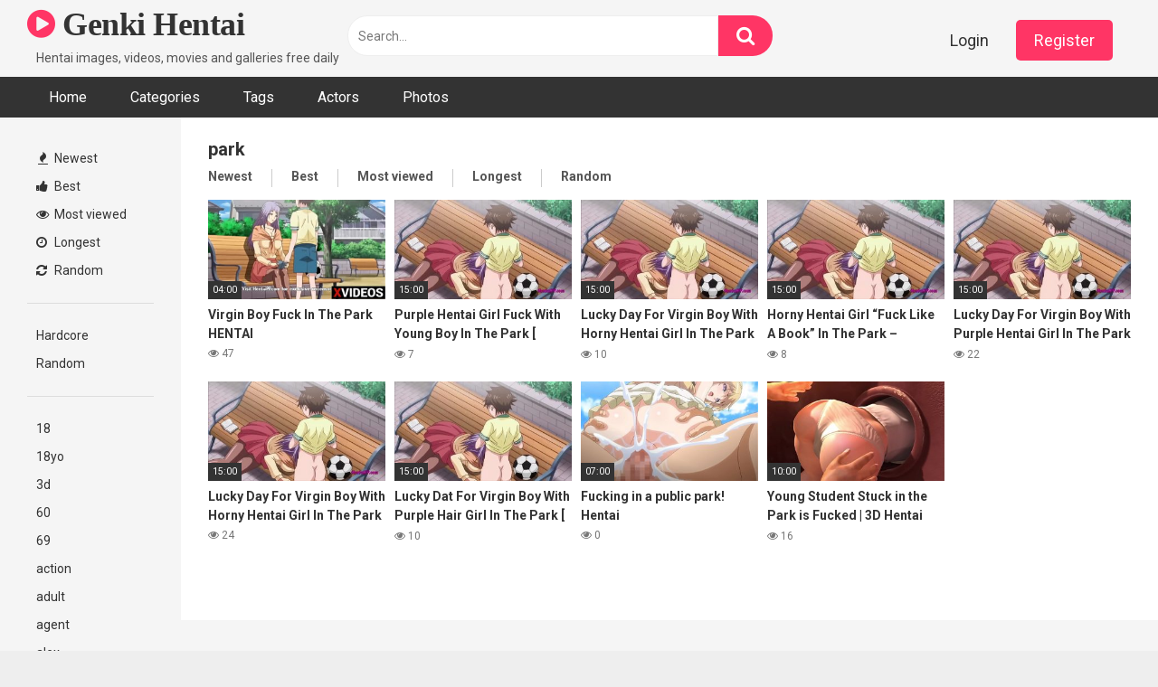

--- FILE ---
content_type: text/html; charset=UTF-8
request_url: https://genkihentai.com/tag/park/
body_size: 10864
content:
<!DOCTYPE html>


<html lang="en-US">
<head>
<meta charset="UTF-8">
<meta content='width=device-width, initial-scale=1.0, maximum-scale=1.0, user-scalable=0' name='viewport' />
<link rel="profile" href="https://gmpg.org/xfn/11">
<link rel="icon" href="">

<!-- Meta social networks -->

<!-- Temp Style -->


<style>
	.post-thumbnail {
		padding-bottom: 56.25%;
	}
	.post-thumbnail .wpst-trailer,
	.post-thumbnail img {
		object-fit: 16/9;
	}

            @import url(https://fonts.googleapis.com/css?family=Open+Sans);
        body.custom-background {
        background-image: url();
        background-color: #181818!important;
        background-repeat: repeat;
        background-attachment: fixed;
    }
    .site-title a {
        font-family: Open Sans;
        font-size: 36px;
    }
    .site-branding .logo img {
        max-width: 300px;
        max-height: 120px;
        margin-top: 0px;
        margin-left: 0px;
    }
    a,
    .site-title a i,
    .thumb-block:hover span.title,
    .categories-list .thumb-block:hover .entry-header .cat-title:before,
    .required,
    .post-like a:hover i,
    .top-bar i:hover,
    .menu-toggle i,
    .main-navigation.toggled li:hover > a,
    .main-navigation.toggled li.focus > a,
    .main-navigation.toggled li.current_page_item > a,
    .main-navigation.toggled li.current-menu-item > a,
    #filters .filters-select:after,
    .top-bar .membership a i,
    .thumb-block:hover .photos-count i,
    .aside-filters span:hover a,
    .aside-filters span:hover a i,
    .filters a.active,
    .filters a:hover,
    .archive-aside a:hover,
    #video-links a:hover,
    #video-links a:hover i,
    .video-share .video-share-url a#clickme:hover,
    a#show-sharing-buttons.active,
    a#show-sharing-buttons.active i,
    .morelink:hover,
    .morelink:hover i,
    .footer-menu-container a:hover,
    .categories-list .thumb-block:hover .entry-header span,
    .tags-letter-block .tag-items .tag-item a:hover,
    .menu-toggle-open,
    .search-open {
        color: #FF3565;
    }
    button,
    .button,
    .btn,
    input[type="button"],
    input[type="reset"],
    input[type="submit"],
    .pagination ul li a.current,
    .pagination ul li a:hover,
    body #filters .label.secondary.active,
    .label.secondary:hover,
    .widget_categories ul li a:hover,
    a.tag-cloud-link:hover,
    .template-actors li a:hover,
    .rating-bar-meter,
    .vjs-play-progress,
    #filters .filters-options span:hover,
    .top-bar .social-share a:hover,
    .thumb-block:hover span.hd-video,
    .label:hover,
    .label:focus,
    .label:active,
    .mobile-pagination .pagination-nav span,
    .mobile-pagination .pagination-nav a {
        background-color: #FF3565!important;
    }
    button:hover,
    .button:hover {
        background-color: lighten(#FF3565,50%);
    }
    #video-tabs button.tab-link.active,
    .page-title,
    .page .entry-title,
    .comments-title,
    .comment-reply-title,
    input[type="text"]:focus,
    input[type="email"]:focus,
    input[type="url"]:focus,
    input[type="password"]:focus,
    input[type="search"]:focus,
    input[type="number"]:focus,
    input[type="tel"]:focus,
    input[type="range"]:focus,
    input[type="date"]:focus,
    input[type="month"]:focus,
    input[type="week"]:focus,
    input[type="time"]:focus,
    input[type="datetime"]:focus,
    input[type="datetime-local"]:focus,
    input[type="color"]:focus,
    textarea:focus,
    .filters a.active {
        border-color: #FF3565!important;
    }
    ul li.current-menu-item a {
        border-bottom-color: #FF3565!important;
    }
    .logo-watermark-img {
        max-width: px;
    }
    .video-js .vjs-big-play-button {
        background-color: #FF3565!important;
        border-color: #FF3565!important;
    }
</style>

<!-- Google Analytics -->

<!-- Meta Verification -->

<title>park &#8211; Genki Hentai</title>
<meta name='robots' content='max-image-preview:large' />
<link rel='dns-prefetch' href='//fonts.googleapis.com' />
<link rel="alternate" type="application/rss+xml" title="Genki Hentai &raquo; Feed" href="https://genkihentai.com/feed/" />
<link rel="alternate" type="application/rss+xml" title="Genki Hentai &raquo; Comments Feed" href="https://genkihentai.com/comments/feed/" />
<link rel="alternate" type="application/rss+xml" title="Genki Hentai &raquo; park Tag Feed" href="https://genkihentai.com/tag/park/feed/" />
<style id='wp-img-auto-sizes-contain-inline-css' type='text/css'>
img:is([sizes=auto i],[sizes^="auto," i]){contain-intrinsic-size:3000px 1500px}
/*# sourceURL=wp-img-auto-sizes-contain-inline-css */
</style>
<style id='wp-emoji-styles-inline-css' type='text/css'>

	img.wp-smiley, img.emoji {
		display: inline !important;
		border: none !important;
		box-shadow: none !important;
		height: 1em !important;
		width: 1em !important;
		margin: 0 0.07em !important;
		vertical-align: -0.1em !important;
		background: none !important;
		padding: 0 !important;
	}
/*# sourceURL=wp-emoji-styles-inline-css */
</style>
<style id='wp-block-library-inline-css' type='text/css'>
:root{--wp-block-synced-color:#7a00df;--wp-block-synced-color--rgb:122,0,223;--wp-bound-block-color:var(--wp-block-synced-color);--wp-editor-canvas-background:#ddd;--wp-admin-theme-color:#007cba;--wp-admin-theme-color--rgb:0,124,186;--wp-admin-theme-color-darker-10:#006ba1;--wp-admin-theme-color-darker-10--rgb:0,107,160.5;--wp-admin-theme-color-darker-20:#005a87;--wp-admin-theme-color-darker-20--rgb:0,90,135;--wp-admin-border-width-focus:2px}@media (min-resolution:192dpi){:root{--wp-admin-border-width-focus:1.5px}}.wp-element-button{cursor:pointer}:root .has-very-light-gray-background-color{background-color:#eee}:root .has-very-dark-gray-background-color{background-color:#313131}:root .has-very-light-gray-color{color:#eee}:root .has-very-dark-gray-color{color:#313131}:root .has-vivid-green-cyan-to-vivid-cyan-blue-gradient-background{background:linear-gradient(135deg,#00d084,#0693e3)}:root .has-purple-crush-gradient-background{background:linear-gradient(135deg,#34e2e4,#4721fb 50%,#ab1dfe)}:root .has-hazy-dawn-gradient-background{background:linear-gradient(135deg,#faaca8,#dad0ec)}:root .has-subdued-olive-gradient-background{background:linear-gradient(135deg,#fafae1,#67a671)}:root .has-atomic-cream-gradient-background{background:linear-gradient(135deg,#fdd79a,#004a59)}:root .has-nightshade-gradient-background{background:linear-gradient(135deg,#330968,#31cdcf)}:root .has-midnight-gradient-background{background:linear-gradient(135deg,#020381,#2874fc)}:root{--wp--preset--font-size--normal:16px;--wp--preset--font-size--huge:42px}.has-regular-font-size{font-size:1em}.has-larger-font-size{font-size:2.625em}.has-normal-font-size{font-size:var(--wp--preset--font-size--normal)}.has-huge-font-size{font-size:var(--wp--preset--font-size--huge)}.has-text-align-center{text-align:center}.has-text-align-left{text-align:left}.has-text-align-right{text-align:right}.has-fit-text{white-space:nowrap!important}#end-resizable-editor-section{display:none}.aligncenter{clear:both}.items-justified-left{justify-content:flex-start}.items-justified-center{justify-content:center}.items-justified-right{justify-content:flex-end}.items-justified-space-between{justify-content:space-between}.screen-reader-text{border:0;clip-path:inset(50%);height:1px;margin:-1px;overflow:hidden;padding:0;position:absolute;width:1px;word-wrap:normal!important}.screen-reader-text:focus{background-color:#ddd;clip-path:none;color:#444;display:block;font-size:1em;height:auto;left:5px;line-height:normal;padding:15px 23px 14px;text-decoration:none;top:5px;width:auto;z-index:100000}html :where(.has-border-color){border-style:solid}html :where([style*=border-top-color]){border-top-style:solid}html :where([style*=border-right-color]){border-right-style:solid}html :where([style*=border-bottom-color]){border-bottom-style:solid}html :where([style*=border-left-color]){border-left-style:solid}html :where([style*=border-width]){border-style:solid}html :where([style*=border-top-width]){border-top-style:solid}html :where([style*=border-right-width]){border-right-style:solid}html :where([style*=border-bottom-width]){border-bottom-style:solid}html :where([style*=border-left-width]){border-left-style:solid}html :where(img[class*=wp-image-]){height:auto;max-width:100%}:where(figure){margin:0 0 1em}html :where(.is-position-sticky){--wp-admin--admin-bar--position-offset:var(--wp-admin--admin-bar--height,0px)}@media screen and (max-width:600px){html :where(.is-position-sticky){--wp-admin--admin-bar--position-offset:0px}}
.has-text-align-justify{text-align:justify;}

/*# sourceURL=wp-block-library-inline-css */
</style><style id='wp-block-archives-inline-css' type='text/css'>
.wp-block-archives{box-sizing:border-box}.wp-block-archives-dropdown label{display:block}
/*# sourceURL=https://genkihentai.com/wp-includes/blocks/archives/style.min.css */
</style>
<style id='wp-block-categories-inline-css' type='text/css'>
.wp-block-categories{box-sizing:border-box}.wp-block-categories.alignleft{margin-right:2em}.wp-block-categories.alignright{margin-left:2em}.wp-block-categories.wp-block-categories-dropdown.aligncenter{text-align:center}.wp-block-categories .wp-block-categories__label{display:block;width:100%}
/*# sourceURL=https://genkihentai.com/wp-includes/blocks/categories/style.min.css */
</style>
<style id='wp-block-heading-inline-css' type='text/css'>
h1:where(.wp-block-heading).has-background,h2:where(.wp-block-heading).has-background,h3:where(.wp-block-heading).has-background,h4:where(.wp-block-heading).has-background,h5:where(.wp-block-heading).has-background,h6:where(.wp-block-heading).has-background{padding:1.25em 2.375em}h1.has-text-align-left[style*=writing-mode]:where([style*=vertical-lr]),h1.has-text-align-right[style*=writing-mode]:where([style*=vertical-rl]),h2.has-text-align-left[style*=writing-mode]:where([style*=vertical-lr]),h2.has-text-align-right[style*=writing-mode]:where([style*=vertical-rl]),h3.has-text-align-left[style*=writing-mode]:where([style*=vertical-lr]),h3.has-text-align-right[style*=writing-mode]:where([style*=vertical-rl]),h4.has-text-align-left[style*=writing-mode]:where([style*=vertical-lr]),h4.has-text-align-right[style*=writing-mode]:where([style*=vertical-rl]),h5.has-text-align-left[style*=writing-mode]:where([style*=vertical-lr]),h5.has-text-align-right[style*=writing-mode]:where([style*=vertical-rl]),h6.has-text-align-left[style*=writing-mode]:where([style*=vertical-lr]),h6.has-text-align-right[style*=writing-mode]:where([style*=vertical-rl]){rotate:180deg}
/*# sourceURL=https://genkihentai.com/wp-includes/blocks/heading/style.min.css */
</style>
<style id='wp-block-group-inline-css' type='text/css'>
.wp-block-group{box-sizing:border-box}:where(.wp-block-group.wp-block-group-is-layout-constrained){position:relative}
/*# sourceURL=https://genkihentai.com/wp-includes/blocks/group/style.min.css */
</style>
<style id='global-styles-inline-css' type='text/css'>
:root{--wp--preset--aspect-ratio--square: 1;--wp--preset--aspect-ratio--4-3: 4/3;--wp--preset--aspect-ratio--3-4: 3/4;--wp--preset--aspect-ratio--3-2: 3/2;--wp--preset--aspect-ratio--2-3: 2/3;--wp--preset--aspect-ratio--16-9: 16/9;--wp--preset--aspect-ratio--9-16: 9/16;--wp--preset--color--black: #000000;--wp--preset--color--cyan-bluish-gray: #abb8c3;--wp--preset--color--white: #ffffff;--wp--preset--color--pale-pink: #f78da7;--wp--preset--color--vivid-red: #cf2e2e;--wp--preset--color--luminous-vivid-orange: #ff6900;--wp--preset--color--luminous-vivid-amber: #fcb900;--wp--preset--color--light-green-cyan: #7bdcb5;--wp--preset--color--vivid-green-cyan: #00d084;--wp--preset--color--pale-cyan-blue: #8ed1fc;--wp--preset--color--vivid-cyan-blue: #0693e3;--wp--preset--color--vivid-purple: #9b51e0;--wp--preset--gradient--vivid-cyan-blue-to-vivid-purple: linear-gradient(135deg,rgb(6,147,227) 0%,rgb(155,81,224) 100%);--wp--preset--gradient--light-green-cyan-to-vivid-green-cyan: linear-gradient(135deg,rgb(122,220,180) 0%,rgb(0,208,130) 100%);--wp--preset--gradient--luminous-vivid-amber-to-luminous-vivid-orange: linear-gradient(135deg,rgb(252,185,0) 0%,rgb(255,105,0) 100%);--wp--preset--gradient--luminous-vivid-orange-to-vivid-red: linear-gradient(135deg,rgb(255,105,0) 0%,rgb(207,46,46) 100%);--wp--preset--gradient--very-light-gray-to-cyan-bluish-gray: linear-gradient(135deg,rgb(238,238,238) 0%,rgb(169,184,195) 100%);--wp--preset--gradient--cool-to-warm-spectrum: linear-gradient(135deg,rgb(74,234,220) 0%,rgb(151,120,209) 20%,rgb(207,42,186) 40%,rgb(238,44,130) 60%,rgb(251,105,98) 80%,rgb(254,248,76) 100%);--wp--preset--gradient--blush-light-purple: linear-gradient(135deg,rgb(255,206,236) 0%,rgb(152,150,240) 100%);--wp--preset--gradient--blush-bordeaux: linear-gradient(135deg,rgb(254,205,165) 0%,rgb(254,45,45) 50%,rgb(107,0,62) 100%);--wp--preset--gradient--luminous-dusk: linear-gradient(135deg,rgb(255,203,112) 0%,rgb(199,81,192) 50%,rgb(65,88,208) 100%);--wp--preset--gradient--pale-ocean: linear-gradient(135deg,rgb(255,245,203) 0%,rgb(182,227,212) 50%,rgb(51,167,181) 100%);--wp--preset--gradient--electric-grass: linear-gradient(135deg,rgb(202,248,128) 0%,rgb(113,206,126) 100%);--wp--preset--gradient--midnight: linear-gradient(135deg,rgb(2,3,129) 0%,rgb(40,116,252) 100%);--wp--preset--font-size--small: 13px;--wp--preset--font-size--medium: 20px;--wp--preset--font-size--large: 36px;--wp--preset--font-size--x-large: 42px;--wp--preset--spacing--20: 0.44rem;--wp--preset--spacing--30: 0.67rem;--wp--preset--spacing--40: 1rem;--wp--preset--spacing--50: 1.5rem;--wp--preset--spacing--60: 2.25rem;--wp--preset--spacing--70: 3.38rem;--wp--preset--spacing--80: 5.06rem;--wp--preset--shadow--natural: 6px 6px 9px rgba(0, 0, 0, 0.2);--wp--preset--shadow--deep: 12px 12px 50px rgba(0, 0, 0, 0.4);--wp--preset--shadow--sharp: 6px 6px 0px rgba(0, 0, 0, 0.2);--wp--preset--shadow--outlined: 6px 6px 0px -3px rgb(255, 255, 255), 6px 6px rgb(0, 0, 0);--wp--preset--shadow--crisp: 6px 6px 0px rgb(0, 0, 0);}:where(.is-layout-flex){gap: 0.5em;}:where(.is-layout-grid){gap: 0.5em;}body .is-layout-flex{display: flex;}.is-layout-flex{flex-wrap: wrap;align-items: center;}.is-layout-flex > :is(*, div){margin: 0;}body .is-layout-grid{display: grid;}.is-layout-grid > :is(*, div){margin: 0;}:where(.wp-block-columns.is-layout-flex){gap: 2em;}:where(.wp-block-columns.is-layout-grid){gap: 2em;}:where(.wp-block-post-template.is-layout-flex){gap: 1.25em;}:where(.wp-block-post-template.is-layout-grid){gap: 1.25em;}.has-black-color{color: var(--wp--preset--color--black) !important;}.has-cyan-bluish-gray-color{color: var(--wp--preset--color--cyan-bluish-gray) !important;}.has-white-color{color: var(--wp--preset--color--white) !important;}.has-pale-pink-color{color: var(--wp--preset--color--pale-pink) !important;}.has-vivid-red-color{color: var(--wp--preset--color--vivid-red) !important;}.has-luminous-vivid-orange-color{color: var(--wp--preset--color--luminous-vivid-orange) !important;}.has-luminous-vivid-amber-color{color: var(--wp--preset--color--luminous-vivid-amber) !important;}.has-light-green-cyan-color{color: var(--wp--preset--color--light-green-cyan) !important;}.has-vivid-green-cyan-color{color: var(--wp--preset--color--vivid-green-cyan) !important;}.has-pale-cyan-blue-color{color: var(--wp--preset--color--pale-cyan-blue) !important;}.has-vivid-cyan-blue-color{color: var(--wp--preset--color--vivid-cyan-blue) !important;}.has-vivid-purple-color{color: var(--wp--preset--color--vivid-purple) !important;}.has-black-background-color{background-color: var(--wp--preset--color--black) !important;}.has-cyan-bluish-gray-background-color{background-color: var(--wp--preset--color--cyan-bluish-gray) !important;}.has-white-background-color{background-color: var(--wp--preset--color--white) !important;}.has-pale-pink-background-color{background-color: var(--wp--preset--color--pale-pink) !important;}.has-vivid-red-background-color{background-color: var(--wp--preset--color--vivid-red) !important;}.has-luminous-vivid-orange-background-color{background-color: var(--wp--preset--color--luminous-vivid-orange) !important;}.has-luminous-vivid-amber-background-color{background-color: var(--wp--preset--color--luminous-vivid-amber) !important;}.has-light-green-cyan-background-color{background-color: var(--wp--preset--color--light-green-cyan) !important;}.has-vivid-green-cyan-background-color{background-color: var(--wp--preset--color--vivid-green-cyan) !important;}.has-pale-cyan-blue-background-color{background-color: var(--wp--preset--color--pale-cyan-blue) !important;}.has-vivid-cyan-blue-background-color{background-color: var(--wp--preset--color--vivid-cyan-blue) !important;}.has-vivid-purple-background-color{background-color: var(--wp--preset--color--vivid-purple) !important;}.has-black-border-color{border-color: var(--wp--preset--color--black) !important;}.has-cyan-bluish-gray-border-color{border-color: var(--wp--preset--color--cyan-bluish-gray) !important;}.has-white-border-color{border-color: var(--wp--preset--color--white) !important;}.has-pale-pink-border-color{border-color: var(--wp--preset--color--pale-pink) !important;}.has-vivid-red-border-color{border-color: var(--wp--preset--color--vivid-red) !important;}.has-luminous-vivid-orange-border-color{border-color: var(--wp--preset--color--luminous-vivid-orange) !important;}.has-luminous-vivid-amber-border-color{border-color: var(--wp--preset--color--luminous-vivid-amber) !important;}.has-light-green-cyan-border-color{border-color: var(--wp--preset--color--light-green-cyan) !important;}.has-vivid-green-cyan-border-color{border-color: var(--wp--preset--color--vivid-green-cyan) !important;}.has-pale-cyan-blue-border-color{border-color: var(--wp--preset--color--pale-cyan-blue) !important;}.has-vivid-cyan-blue-border-color{border-color: var(--wp--preset--color--vivid-cyan-blue) !important;}.has-vivid-purple-border-color{border-color: var(--wp--preset--color--vivid-purple) !important;}.has-vivid-cyan-blue-to-vivid-purple-gradient-background{background: var(--wp--preset--gradient--vivid-cyan-blue-to-vivid-purple) !important;}.has-light-green-cyan-to-vivid-green-cyan-gradient-background{background: var(--wp--preset--gradient--light-green-cyan-to-vivid-green-cyan) !important;}.has-luminous-vivid-amber-to-luminous-vivid-orange-gradient-background{background: var(--wp--preset--gradient--luminous-vivid-amber-to-luminous-vivid-orange) !important;}.has-luminous-vivid-orange-to-vivid-red-gradient-background{background: var(--wp--preset--gradient--luminous-vivid-orange-to-vivid-red) !important;}.has-very-light-gray-to-cyan-bluish-gray-gradient-background{background: var(--wp--preset--gradient--very-light-gray-to-cyan-bluish-gray) !important;}.has-cool-to-warm-spectrum-gradient-background{background: var(--wp--preset--gradient--cool-to-warm-spectrum) !important;}.has-blush-light-purple-gradient-background{background: var(--wp--preset--gradient--blush-light-purple) !important;}.has-blush-bordeaux-gradient-background{background: var(--wp--preset--gradient--blush-bordeaux) !important;}.has-luminous-dusk-gradient-background{background: var(--wp--preset--gradient--luminous-dusk) !important;}.has-pale-ocean-gradient-background{background: var(--wp--preset--gradient--pale-ocean) !important;}.has-electric-grass-gradient-background{background: var(--wp--preset--gradient--electric-grass) !important;}.has-midnight-gradient-background{background: var(--wp--preset--gradient--midnight) !important;}.has-small-font-size{font-size: var(--wp--preset--font-size--small) !important;}.has-medium-font-size{font-size: var(--wp--preset--font-size--medium) !important;}.has-large-font-size{font-size: var(--wp--preset--font-size--large) !important;}.has-x-large-font-size{font-size: var(--wp--preset--font-size--x-large) !important;}
/*# sourceURL=global-styles-inline-css */
</style>

<style id='classic-theme-styles-inline-css' type='text/css'>
/*! This file is auto-generated */
.wp-block-button__link{color:#fff;background-color:#32373c;border-radius:9999px;box-shadow:none;text-decoration:none;padding:calc(.667em + 2px) calc(1.333em + 2px);font-size:1.125em}.wp-block-file__button{background:#32373c;color:#fff;text-decoration:none}
/*# sourceURL=/wp-includes/css/classic-themes.min.css */
</style>
<link rel='stylesheet' id='pgc-simply-gallery-plugin-lightbox-style-css' href='https://genkihentai.com/wp-content/plugins/simply-gallery-block/plugins/pgc_sgb_lightbox.min.style.css?ver=3.1.6' type='text/css' media='all' />
<link rel='stylesheet' id='wpst-font-awesome-css' href='https://genkihentai.com/wp-content/themes/ultimatube/assets/stylesheets/font-awesome/css/font-awesome.min.css?ver=4.7.0' type='text/css' media='all' />
<link rel='stylesheet' id='wpst-style-css' href='https://genkihentai.com/wp-content/themes/ultimatube/style.css?ver=1.2.3.1677920435' type='text/css' media='all' />
<link rel='stylesheet' id='wpst-roboto-font-css' href='https://fonts.googleapis.com/css?family=Roboto%3A400%2C700&#038;ver=1.2.3' type='text/css' media='all' />
<link rel='stylesheet' id='jetpack_css-css' href='https://genkihentai.com/wp-content/plugins/jetpack/css/jetpack.css?ver=11.8.6' type='text/css' media='all' />
<script type="text/javascript" src="https://genkihentai.com/wp-includes/js/jquery/jquery.min.js?ver=3.7.1" id="jquery-core-js"></script>
<script type="text/javascript" src="https://genkihentai.com/wp-includes/js/jquery/jquery-migrate.min.js?ver=3.4.1" id="jquery-migrate-js"></script>
<link rel="https://api.w.org/" href="https://genkihentai.com/wp-json/" /><link rel="alternate" title="JSON" type="application/json" href="https://genkihentai.com/wp-json/wp/v2/tags/201" /><link rel="EditURI" type="application/rsd+xml" title="RSD" href="https://genkihentai.com/xmlrpc.php?rsd" />
<meta name="generator" content="WordPress 6.9" />
<noscript><style>.simply-gallery-amp{ display: block !important; }</style></noscript><noscript><style>.sgb-preloader{ display: none !important; }</style></noscript>	<style>img#wpstats{display:none}</style>
		</head>  <body class="archive tag tag-park tag-201 wp-theme-ultimatube hfeed">  <div id="page"> 	<a class="skip-link screen-reader-text" href="#content">Skip to content</a>  	<div class="header row"> 		<div class="site-branding"> 			<div class="logo"> 															<p class="site-title"><a href="https://genkihentai.com/" rel="home"><i class="fa fa-play-circle"></i> Genki Hentai</a></p> 										 				 									<p class="site-description">Hentai images, videos, movies and galleries free daily</p> 							</div> 		</div><!-- .site-branding --> 		 		<div class="search-menu-mobile">     <div class="header-search-mobile">         <i class="fa fa-search"></i>         </div>	     <div id="menu-toggle">         <i class="fa fa-bars"></i>     </div> </div>  <div class="header-search">     <form method="get" id="searchform" action="https://genkihentai.com/">                             <input class="input-group-field" value="Search..." name="s" id="s" onfocus="if (this.value == 'Search...') {this.value = '';}" onblur="if (this.value == '') {this.value = 'Search...';}" type="text" />                          <input class="fa-input" type="submit" id="searchsubmit" value="&#xf002;" />             </form> </div> 		<nav id="site-navigation" class="main-navigation" role="navigation"> 							<div class="membership">                                                           					                         						<span class="login"><a href="#wpst-login">Login</a></span>                         						<span class="login"><a class="button" href="#wpst-register">Register</a></span> 									</div> 						<div id="head-mobile"></div> 			<div class="button-nav"></div>			 			<ul id="menu-main-menu" class="menu"><li id="menu-item-11" class="menu-item menu-item-type-custom menu-item-object-custom menu-item-home menu-item-11"><a href="https://genkihentai.com">Home</a></li> <li id="menu-item-12" class="menu-item menu-item-type-post_type menu-item-object-page menu-item-12"><a href="https://genkihentai.com/categories/">Categories</a></li> <li id="menu-item-13" class="menu-item menu-item-type-post_type menu-item-object-page menu-item-13"><a href="https://genkihentai.com/tags/">Tags</a></li> <li id="menu-item-14" class="menu-item menu-item-type-post_type menu-item-object-page menu-item-14"><a href="https://genkihentai.com/actors/">Actors</a></li> <li id="menu-item-4387" class="menu-item menu-item-type-post_type_archive menu-item-object-photos menu-item-4387"><a href="https://genkihentai.com/photos/">Photos</a></li> </ul>		</nav> 	</div> 	<div class="clear"></div>   	 	<div id="content" class="site-content row"> 	<div id="primary" class="content-area"> 		<main id="main" class="site-main with-aside" role="main"> 			<div class="archive-aside">                          <div class="aside-block aside-filters">        	             <span><a class="" href="https://genkihentai.com/?filter=latest"><i class="fa fa-fire"></i> Newest</a></span>             <span><a class="" href="https://genkihentai.com/?filter=popular"><i class="fa fa-thumbs-up"></i> Best</a></span>             <span><a class="" href="https://genkihentai.com/?filter=most-viewed"><i class="fa fa-eye"></i> Most viewed</a></span>			             <span><a class="" href="https://genkihentai.com/?filter=longest"><i class="fa fa-clock-o"></i> Longest</a></span>             <span><a class="" href="https://genkihentai.com/?filter=random"><i class="fa fa-refresh"></i> Random</a></span>              </div>                 <div class="aside-block aside-cats">             <h3></h3>             <a href="https://genkihentai.com/category/hardcore/" class="">Hardcore</a><a href="https://genkihentai.com/category/random/" class="">Random</a>        </div>                 <div class="aside-block aside-tags">             <h3></h3>             <a href="https://genkihentai.com/tag/18/" class="">18</a><a href="https://genkihentai.com/tag/18yo/" class="">18yo</a><a href="https://genkihentai.com/tag/3d/" class="">3d</a><a href="https://genkihentai.com/tag/60/" class="">60</a><a href="https://genkihentai.com/tag/69/" class="">69</a><a href="https://genkihentai.com/tag/action/" class="">action</a><a href="https://genkihentai.com/tag/adult/" class="">adult</a><a href="https://genkihentai.com/tag/agent/" class="">agent</a><a href="https://genkihentai.com/tag/alex/" class="">alex</a><a href="https://genkihentai.com/tag/alien/" class="">alien</a>                <a class="show-all-link" href="" title=""> <i class="fa fa-angle-right"></i></a>                     </div>                 <div class="aside-block aside-actors">             <h3></h3>              <a href="https://genkihentai.com/actor/ace/" class="">Ace</a><a href="https://genkihentai.com/actor/blaze/" class="">Blaze</a><a href="https://genkihentai.com/actor/butterfly/" class="">Butterfly</a><a href="https://genkihentai.com/actor/chance/" class="">Chance</a><a href="https://genkihentai.com/actor/darling/" class="">Darling</a><a href="https://genkihentai.com/actor/devil/" class="">Devil</a><a href="https://genkihentai.com/actor/fantasy/" class="">Fantasy</a><a href="https://genkihentai.com/actor/fire/" class="">Fire</a><a href="https://genkihentai.com/actor/gabriela/" class="">Gabriela</a><a href="https://genkihentai.com/actor/harley/" class="">Harley</a>                <a class="show-all-link" href="" title=""> <i class="fa fa-angle-right"></i></a>                     </div>     </div>			<div class="archive-content clearfix-after"> 									<header class="page-header"> 						<h1 class="widget-title">park</h1>             <div class="filters">         <a class="filter-title" href="#!">Newest</a>         <div class="filters-list">             	                 <a class="" href="/tag/park/?filter=latest">Newest</a>                 <a class="" href="/tag/park/?filter=popular">Best</a>	                 <a class="" href="/tag/park/?filter=most-viewed">Most viewed</a>				                 <a class="" href="/tag/park/?filter=longest">Longest</a>                 <a class="" href="/tag/park/?filter=random">Random</a>	                     </div>     </div> 					</header><!-- .page-header --> 									 					<div class="video-list-content">						 						<div class="videos-list">						 							<article id="post-4061" class="thumb-block post-4061 post type-post status-publish format-video has-post-thumbnail hentry category-hardcore tag-boy tag-fuck tag-hentai tag-park tag-virgin post_format-post-format-video"> 	<a href="https://genkihentai.com/2023/09/19/virgin-boy-fuck-in-the-park-hentai/" title="Virgin Boy Fuck In The Park  HENTAI">  		<!-- Trailer --> 		 					<!-- Video trailer --> 						<div class="post-thumbnail video-with-trailer"> 				<video class="wpst-trailer" preload="none" muted loop poster="https://genkihentai.com/wp-content/uploads/2023/09/virgin-boy-fuck-in-the-park-hentai-320x180.jpg"> 					<source src="//genkihentai.com/wp-content/uploads/2023/09/virgin-boy-fuck-in-the-park-hentai.mp4" type='video/mp4'/> 				</video> 								<span class="duration">04:00</span>			</div> 		 		<header class="entry-header"> 			<span class="title">Virgin Boy Fuck In The Park  HENTAI</span>  							<div class="under-thumb"> 											<span class="views"><i class="fa fa-eye"></i> 47</span> 					 																				</div> 					</header><!-- .entry-header --> 	</a> </article><!-- #post-## --> <article id="post-2390" class="thumb-block post-2390 post type-post status-publish format-video has-post-thumbnail hentry category-random tag-boy tag-fuck tag-girl tag-girl-fuck tag-hentai tag-park tag-uncensored tag-with tag-young tag-young-boy post_format-post-format-video"> 	<a href="https://genkihentai.com/2023/05/13/purple-hentai-girl-fuck-with-young-boy-in-the-park-uncensored/" title="Purple Hentai Girl Fuck With Young Boy In The Park [ Uncensored ]">  		<!-- Trailer --> 		 					<!-- Video trailer --> 						<div class="post-thumbnail video-with-trailer"> 				<video class="wpst-trailer" preload="none" muted loop poster="https://genkihentai.com/wp-content/uploads/2023/05/purple-hentai-girl-fuck-with-young-boy-in-the-park-uncensored-320x180.jpg"> 					<source src="//genkihentai.com/wp-content/uploads/2023/05/purple-hentai-girl-fuck-with-young-boy-in-the-park-uncensored.mp4" type='video/mp4'/> 				</video> 								<span class="duration">15:00</span>			</div> 		 		<header class="entry-header"> 			<span class="title">Purple Hentai Girl Fuck With Young Boy In The Park [ Uncensored ]</span>  							<div class="under-thumb"> 											<span class="views"><i class="fa fa-eye"></i> 7</span> 					 																				</div> 					</header><!-- .entry-header --> 	</a> </article><!-- #post-## --> <article id="post-2162" class="thumb-block post-2162 post type-post status-publish format-video has-post-thumbnail hentry category-random tag-boy tag-girl tag-hentai tag-horny tag-lucky tag-park tag-uncensored tag-virgin tag-with post_format-post-format-video"> 	<a href="https://genkihentai.com/2023/05/06/lucky-day-for-virgin-boy-with-horny-hentai-girl-in-the-park-hentai-uncensored/" title="Lucky Day For Virgin Boy With Horny Hentai Girl In The Park  [ Hentai Uncensored ]">  		<!-- Trailer --> 		 					<!-- Video trailer --> 						<div class="post-thumbnail video-with-trailer"> 				<video class="wpst-trailer" preload="none" muted loop poster="https://genkihentai.com/wp-content/uploads/2023/05/lucky-day-for-virgin-boy-with-horny-hentai-girl-in-the-park-hentai-uncensored-320x180.jpg"> 					<source src="//genkihentai.com/wp-content/uploads/2023/05/lucky-day-for-virgin-boy-with-horny-hentai-girl-in-the-park-hentai-uncensored.mp4" type='video/mp4'/> 				</video> 								<span class="duration">15:00</span>			</div> 		 		<header class="entry-header"> 			<span class="title">Lucky Day For Virgin Boy With Horny Hentai Girl In The Park  [ Hentai Uncensored ]</span>  							<div class="under-thumb"> 											<span class="views"><i class="fa fa-eye"></i> 10</span> 					 																				</div> 					</header><!-- .entry-header --> 	</a> </article><!-- #post-## --> <article id="post-1656" class="thumb-block post-1656 post type-post status-publish format-video has-post-thumbnail hentry category-random tag-girl tag-hentai tag-horny tag-park tag-uncensored post_format-post-format-video"> 	<a href="https://genkihentai.com/2023/04/14/horny-hentai-girl-fuck-like-a-book-in-the-park-uncensored/" title="Horny Hentai Girl &#8220;Fuck Like A Book&#8221; In The Park &#8211; Uncensored">  		<!-- Trailer --> 		 					<!-- Video trailer --> 						<div class="post-thumbnail video-with-trailer"> 				<video class="wpst-trailer" preload="none" muted loop poster="https://genkihentai.com/wp-content/uploads/2023/04/horny-hentai-girl-fuck-like-a-book-in-the-park-uncensored-320x180.jpg"> 					<source src="//genkihentai.com/wp-content/uploads/2023/04/horny-hentai-girl-fuck-like-a-book-in-the-park-uncensored.mp4" type='video/mp4'/> 				</video> 								<span class="duration">15:00</span>			</div> 		 		<header class="entry-header"> 			<span class="title">Horny Hentai Girl &#8220;Fuck Like A Book&#8221; In The Park &#8211; Uncensored</span>  							<div class="under-thumb"> 											<span class="views"><i class="fa fa-eye"></i> 8</span> 					 																				</div> 					</header><!-- .entry-header --> 	</a> </article><!-- #post-## --> <article id="post-1374" class="thumb-block post-1374 post type-post status-publish format-video has-post-thumbnail hentry category-random tag-boy tag-girl tag-hentai tag-lucky tag-park tag-uncensored tag-virgin tag-with post_format-post-format-video"> 	<a href="https://genkihentai.com/2023/04/06/lucky-day-for-virgin-boy-with-purple-hentai-girl-in-the-park-uncensored/" title="Lucky Day For Virgin Boy With Purple Hentai Girl In The Park [ Uncensored ]">  		<!-- Trailer --> 		 					<!-- Video trailer --> 						<div class="post-thumbnail video-with-trailer"> 				<video class="wpst-trailer" preload="none" muted loop poster="https://genkihentai.com/wp-content/uploads/2023/04/lucky-day-for-virgin-boy-with-purple-hentai-girl-in-the-park-uncensored-320x180.jpg"> 					<source src="//genkihentai.com/wp-content/uploads/2023/04/lucky-day-for-virgin-boy-with-purple-hentai-girl-in-the-park-uncensored.mp4" type='video/mp4'/> 				</video> 								<span class="duration">15:00</span>			</div> 		 		<header class="entry-header"> 			<span class="title">Lucky Day For Virgin Boy With Purple Hentai Girl In The Park [ Uncensored ]</span>  							<div class="under-thumb"> 											<span class="views"><i class="fa fa-eye"></i> 22</span> 					 																				</div> 					</header><!-- .entry-header --> 	</a> </article><!-- #post-## --> <article id="post-1245" class="thumb-block post-1245 post type-post status-publish format-video has-post-thumbnail hentry category-random tag-boy tag-girl tag-hentai tag-horny tag-lucky tag-park tag-virgin tag-with post_format-post-format-video"> 	<a href="https://genkihentai.com/2023/04/01/lucky-day-for-virgin-boy-with-horny-hentai-girl-in-the-park/" title="Lucky Day For Virgin Boy With Horny Hentai Girl In The Park">  		<!-- Trailer --> 		 					<!-- Video trailer --> 						<div class="post-thumbnail video-with-trailer"> 				<video class="wpst-trailer" preload="none" muted loop poster="https://genkihentai.com/wp-content/uploads/2023/04/lucky-day-for-virgin-boy-with-horny-hentai-girl-in-the-park-320x180.jpg"> 					<source src="//genkihentai.com/wp-content/uploads/2023/04/lucky-day-for-virgin-boy-with-horny-hentai-girl-in-the-park.mp4" type='video/mp4'/> 				</video> 								<span class="duration">15:00</span>			</div> 		 		<header class="entry-header"> 			<span class="title">Lucky Day For Virgin Boy With Horny Hentai Girl In The Park</span>  							<div class="under-thumb"> 											<span class="views"><i class="fa fa-eye"></i> 24</span> 					 																				</div> 					</header><!-- .entry-header --> 	</a> </article><!-- #post-## --> <article id="post-1066" class="thumb-block post-1066 post type-post status-publish format-video has-post-thumbnail hentry category-random tag-boy tag-girl tag-hair tag-hentai tag-lucky tag-park tag-uncensored tag-virgin tag-with post_format-post-format-video"> 	<a href="https://genkihentai.com/2023/03/26/lucky-dat-for-virgin-boy-with-purple-hair-girl-in-the-park-hentai-uncensored/" title="Lucky Dat For Virgin Boy With Purple Hair Girl In The Park [ Hentai Uncensored ]">  		<!-- Trailer --> 		 					<!-- Video trailer --> 						<div class="post-thumbnail video-with-trailer"> 				<video class="wpst-trailer" preload="none" muted loop poster="https://genkihentai.com/wp-content/uploads/2023/03/lucky-dat-for-virgin-boy-with-purple-hair-girl-in-the-park-hentai-uncensored-320x180.jpg"> 					<source src="//genkihentai.com/wp-content/uploads/2023/03/lucky-dat-for-virgin-boy-with-purple-hair-girl-in-the-park-hentai-uncensored.mp4" type='video/mp4'/> 				</video> 								<span class="duration">15:00</span>			</div> 		 		<header class="entry-header"> 			<span class="title">Lucky Dat For Virgin Boy With Purple Hair Girl In The Park [ Hentai Uncensored ]</span>  							<div class="under-thumb"> 											<span class="views"><i class="fa fa-eye"></i> 10</span> 					 																				</div> 					</header><!-- .entry-header --> 	</a> </article><!-- #post-## --> <article id="post-812" class="thumb-block post-812 post type-post status-publish format-video has-post-thumbnail hentry category-random tag-fucking tag-hentai tag-park tag-public post_format-post-format-video"> 	<a href="https://genkihentai.com/2023/03/18/fucking-in-a-public-park-hentai/" title="Fucking in a public park! Hentai">  		<!-- Trailer --> 		 					<!-- Video trailer --> 						<div class="post-thumbnail video-with-trailer"> 				<video class="wpst-trailer" preload="none" muted loop poster="https://genkihentai.com/wp-content/uploads/2023/03/fucking-in-a-public-park-hentai-320x180.jpg"> 					<source src="//genkihentai.com/wp-content/uploads/2023/03/fucking-in-a-public-park-hentai.mp4" type='video/mp4'/> 				</video> 								<span class="duration">07:00</span>			</div> 		 		<header class="entry-header"> 			<span class="title">Fucking in a public park! Hentai</span>  							<div class="under-thumb"> 											<span class="views"><i class="fa fa-eye"></i> 0</span> 					 																				</div> 					</header><!-- .entry-header --> 	</a> </article><!-- #post-## --> <article id="post-388" class="thumb-block post-388 post type-post status-publish format-video has-post-thumbnail hentry category-random tag-3d tag-animation tag-fucked tag-hentai tag-park tag-student tag-young post_format-post-format-video"> 	<a href="https://genkihentai.com/2023/03/04/young-student-stuck-in-the-park-is-fucked-3d-hentai-animation/" title="Young Student Stuck in the Park is Fucked | 3D Hentai Animation">  		<!-- Trailer --> 		 					<!-- Video trailer --> 						<div class="post-thumbnail video-with-trailer"> 				<video class="wpst-trailer" preload="none" muted loop poster="https://genkihentai.com/wp-content/uploads/2023/03/young-student-stuck-in-the-park-is-fucked-3d-hentai-animation-320x180.jpg"> 					<source src="//genkihentai.com/wp-content/uploads/2023/03/young-student-stuck-in-the-park-is-fucked-3d-hentai-animation.mp4" type='video/mp4'/> 				</video> 								<span class="duration">10:00</span>			</div> 		 		<header class="entry-header"> 			<span class="title">Young Student Stuck in the Park is Fucked | 3D Hentai Animation</span>  							<div class="under-thumb"> 											<span class="views"><i class="fa fa-eye"></i> 16</span> 					 																				</div> 					</header><!-- .entry-header --> 	</a> </article><!-- #post-## --> 						</div> 											</div> 								</div> 		</main><!-- #main --> 	</div><!-- #primary --> 		<div class="clear"></div>  						 					<div class="footer-widget-zone">	 				<div class="row">				 					<div class="four-columns-footer"> 						<section id="block-5" class="widget widget_block"><div class="wp-block-group"><div class="wp-block-group__inner-container is-layout-flow wp-block-group-is-layout-flow"><h2 class="wp-block-heading">Archives</h2><ul class="wp-block-archives-list wp-block-archives">	<li><a href='https://genkihentai.com/2023/09/'>September 2023</a></li> 	<li><a href='https://genkihentai.com/2023/07/'>July 2023</a></li> 	<li><a href='https://genkihentai.com/2023/06/'>June 2023</a></li> 	<li><a href='https://genkihentai.com/2023/05/'>May 2023</a></li> 	<li><a href='https://genkihentai.com/2023/04/'>April 2023</a></li> 	<li><a href='https://genkihentai.com/2023/03/'>March 2023</a></li> </ul></div></div></section><section id="block-6" class="widget widget_block"><div class="wp-block-group"><div class="wp-block-group__inner-container is-layout-flow wp-block-group-is-layout-flow"><h2 class="wp-block-heading">Categories</h2><ul class="wp-block-categories-list wp-block-categories">	<li class="cat-item cat-item-729"><a href="https://genkihentai.com/category/hardcore/">Hardcore</a> </li> 	<li class="cat-item cat-item-3"><a href="https://genkihentai.com/category/random/">Random</a> </li> </ul></div></div></section>					</div>					 				</div> 			</div> 		 		<footer id="colophon" class="site-footer" role="contentinfo"> 			 							<div class="site-info"> 									</div> 			 					</footer><!-- #colophon --> 	</div><!-- #content -->	 </div><!-- #page -->  <a class="button" href="#" id="back-to-top" title="Back to top"><i class="fa fa-chevron-up"></i></a>  <script type="speculationrules">
{"prefetch":[{"source":"document","where":{"and":[{"href_matches":"/*"},{"not":{"href_matches":["/wp-*.php","/wp-admin/*","/wp-content/uploads/*","/wp-content/*","/wp-content/plugins/*","/wp-content/themes/ultimatube/*","/*\\?(.+)"]}},{"not":{"selector_matches":"a[rel~=\"nofollow\"]"}},{"not":{"selector_matches":".no-prefetch, .no-prefetch a"}}]},"eagerness":"conservative"}]}
</script> 		<div class="modal fade wpst-user-modal" id="wpst-user-modal" tabindex="-1" role="dialog" aria-hidden="true"> 			<div class="modal-dialog" data-active-tab=""> 				<div class="modal-content"> 					<div class="modal-body"> 					<a href="#" class="close" data-dismiss="modal" aria-label="Close"><i class="fa fa-remove"></i></a> 						<!-- Register form --> 						<div class="wpst-register">	 															<div class="alert alert-danger">Registration is disabled.</div> 													</div>  						<!-- Login form --> 						<div class="wpst-login">							  							<h3>Login to Genki Hentai</h3> 						 							<form id="wpst_login_form" action="https://genkihentai.com/" method="post">  								<div class="form-field"> 									<label>Username</label> 									<input class="form-control input-lg required" name="wpst_user_login" type="text"/> 								</div> 								<div class="form-field"> 									<label for="wpst_user_pass">Password</label> 									<input class="form-control input-lg required" name="wpst_user_pass" id="wpst_user_pass" type="password"/> 								</div> 								<div class="form-field lost-password"> 									<input type="hidden" name="action" value="wpst_login_member"/> 									<button class="btn btn-theme btn-lg" data-loading-text="Loading..." type="submit">Login</button> <a class="alignright" href="#wpst-reset-password">Lost Password?</a> 								</div> 								<input type="hidden" id="login-security" name="login-security" value="d344da1176" /><input type="hidden" name="_wp_http_referer" value="/tag/park/" />							</form> 							<div class="wpst-errors"></div> 						</div>  						<!-- Lost Password form --> 						<div class="wpst-reset-password">							  							<h3>Reset Password</h3> 							<p>Enter the username or e-mail you used in your profile. A password reset link will be sent to you by email.</p> 						 							<form id="wpst_reset_password_form" action="https://genkihentai.com/" method="post"> 								<div class="form-field"> 									<label for="wpst_user_or_email">Username or E-mail</label> 									<input class="form-control input-lg required" name="wpst_user_or_email" id="wpst_user_or_email" type="text"/> 								</div> 								<div class="form-field"> 									<input type="hidden" name="action" value="wpst_reset_password"/> 									<button class="btn btn-theme btn-lg" data-loading-text="Loading..." type="submit">Get new password</button> 								</div> 								<input type="hidden" id="password-security" name="password-security" value="d344da1176" /><input type="hidden" name="_wp_http_referer" value="/tag/park/" />							</form> 							<div class="wpst-errors"></div> 						</div>  						<div class="wpst-loading"> 							<p><i class="fa fa-refresh fa-spin"></i><br>Loading...</p> 						</div> 					</div> 					<div class="modal-footer"> 						<span class="wpst-register-footer">Don&#039;t have an account? <a href="#wpst-register">Sign up</a></span> 						<span class="wpst-login-footer">Already have an account? <a href="#wpst-login">Login</a></span> 					</div>				 				</div> 			</div> 		</div> <script type="text/javascript" src="https://genkihentai.com/wp-content/plugins/jetpack/modules/contact-form/js/form-styles.js?ver=11.8.6" id="contact-form-styles-js"></script> <script type="text/javascript" id="pgc-simply-gallery-plugin-lightbox-script-js-extra">
/* <![CDATA[ */
var PGC_SGB_LIGHTBOX = {"lightboxPreset":"","postType":"post","lightboxSettigs":""};
//# sourceURL=pgc-simply-gallery-plugin-lightbox-script-js-extra
/* ]]> */
</script> <script type="text/javascript" src="https://genkihentai.com/wp-content/plugins/simply-gallery-block/plugins/pgc_sgb_lightbox.min.js?ver=3.1.6" id="pgc-simply-gallery-plugin-lightbox-script-js"></script> <script type="text/javascript" id="wpst-main-js-extra">
/* <![CDATA[ */
var wpst_ajax_var = {"url":"https://genkihentai.com/wp-admin/admin-ajax.php","nonce":"7b732dad60","ctpl_installed":"1"};
var objectL10nMain = {"readmore":"Read more","close":"Close"};
var options = {"thumbnails_ratio":"16/9"};
//# sourceURL=wpst-main-js-extra
/* ]]> */
</script> <script type="text/javascript" src="https://genkihentai.com/wp-content/themes/ultimatube/assets/js/main.js?ver=1.2.3" id="wpst-main-js"></script> <script type="text/javascript" src="https://genkihentai.com/wp-content/themes/ultimatube/assets/js/skip-link-focus-fix.js?ver=1.0.0" id="wpst-skip-link-focus-fix-js"></script> <script id="wp-emoji-settings" type="application/json">
{"baseUrl":"https://s.w.org/images/core/emoji/17.0.2/72x72/","ext":".png","svgUrl":"https://s.w.org/images/core/emoji/17.0.2/svg/","svgExt":".svg","source":{"concatemoji":"https://genkihentai.com/wp-includes/js/wp-emoji-release.min.js?ver=6.9"}}
</script> <script type="module">
/* <![CDATA[ */
/*! This file is auto-generated */
const a=JSON.parse(document.getElementById("wp-emoji-settings").textContent),o=(window._wpemojiSettings=a,"wpEmojiSettingsSupports"),s=["flag","emoji"];function i(e){try{var t={supportTests:e,timestamp:(new Date).valueOf()};sessionStorage.setItem(o,JSON.stringify(t))}catch(e){}}function c(e,t,n){e.clearRect(0,0,e.canvas.width,e.canvas.height),e.fillText(t,0,0);t=new Uint32Array(e.getImageData(0,0,e.canvas.width,e.canvas.height).data);e.clearRect(0,0,e.canvas.width,e.canvas.height),e.fillText(n,0,0);const a=new Uint32Array(e.getImageData(0,0,e.canvas.width,e.canvas.height).data);return t.every((e,t)=>e===a[t])}function p(e,t){e.clearRect(0,0,e.canvas.width,e.canvas.height),e.fillText(t,0,0);var n=e.getImageData(16,16,1,1);for(let e=0;e<n.data.length;e++)if(0!==n.data[e])return!1;return!0}function u(e,t,n,a){switch(t){case"flag":return n(e,"\ud83c\udff3\ufe0f\u200d\u26a7\ufe0f","\ud83c\udff3\ufe0f\u200b\u26a7\ufe0f")?!1:!n(e,"\ud83c\udde8\ud83c\uddf6","\ud83c\udde8\u200b\ud83c\uddf6")&&!n(e,"\ud83c\udff4\udb40\udc67\udb40\udc62\udb40\udc65\udb40\udc6e\udb40\udc67\udb40\udc7f","\ud83c\udff4\u200b\udb40\udc67\u200b\udb40\udc62\u200b\udb40\udc65\u200b\udb40\udc6e\u200b\udb40\udc67\u200b\udb40\udc7f");case"emoji":return!a(e,"\ud83e\u1fac8")}return!1}function f(e,t,n,a){let r;const o=(r="undefined"!=typeof WorkerGlobalScope&&self instanceof WorkerGlobalScope?new OffscreenCanvas(300,150):document.createElement("canvas")).getContext("2d",{willReadFrequently:!0}),s=(o.textBaseline="top",o.font="600 32px Arial",{});return e.forEach(e=>{s[e]=t(o,e,n,a)}),s}function r(e){var t=document.createElement("script");t.src=e,t.defer=!0,document.head.appendChild(t)}a.supports={everything:!0,everythingExceptFlag:!0},new Promise(t=>{let n=function(){try{var e=JSON.parse(sessionStorage.getItem(o));if("object"==typeof e&&"number"==typeof e.timestamp&&(new Date).valueOf()<e.timestamp+604800&&"object"==typeof e.supportTests)return e.supportTests}catch(e){}return null}();if(!n){if("undefined"!=typeof Worker&&"undefined"!=typeof OffscreenCanvas&&"undefined"!=typeof URL&&URL.createObjectURL&&"undefined"!=typeof Blob)try{var e="postMessage("+f.toString()+"("+[JSON.stringify(s),u.toString(),c.toString(),p.toString()].join(",")+"));",a=new Blob([e],{type:"text/javascript"});const r=new Worker(URL.createObjectURL(a),{name:"wpTestEmojiSupports"});return void(r.onmessage=e=>{i(n=e.data),r.terminate(),t(n)})}catch(e){}i(n=f(s,u,c,p))}t(n)}).then(e=>{for(const n in e)a.supports[n]=e[n],a.supports.everything=a.supports.everything&&a.supports[n],"flag"!==n&&(a.supports.everythingExceptFlag=a.supports.everythingExceptFlag&&a.supports[n]);var t;a.supports.everythingExceptFlag=a.supports.everythingExceptFlag&&!a.supports.flag,a.supports.everything||((t=a.source||{}).concatemoji?r(t.concatemoji):t.wpemoji&&t.twemoji&&(r(t.twemoji),r(t.wpemoji)))});
//# sourceURL=https://genkihentai.com/wp-includes/js/wp-emoji-loader.min.js
/* ]]> */
</script> 	<script src='https://stats.wp.com/e-202603.js' defer></script> 	<script>
		_stq = window._stq || [];
		_stq.push([ 'view', {v:'ext',blog:'70319129',post:'0',tz:'0',srv:'genkihentai.com',j:'1:11.8.6'} ]);
		_stq.push([ 'clickTrackerInit', '70319129', '0' ]);
	</script> <!-- Other scripts -->  <script defer src="https://static.cloudflareinsights.com/beacon.min.js/vcd15cbe7772f49c399c6a5babf22c1241717689176015" integrity="sha512-ZpsOmlRQV6y907TI0dKBHq9Md29nnaEIPlkf84rnaERnq6zvWvPUqr2ft8M1aS28oN72PdrCzSjY4U6VaAw1EQ==" data-cf-beacon='{"version":"2024.11.0","token":"6fdfb7a78bf54411915425046168f376","r":1,"server_timing":{"name":{"cfCacheStatus":true,"cfEdge":true,"cfExtPri":true,"cfL4":true,"cfOrigin":true,"cfSpeedBrain":true},"location_startswith":null}}' crossorigin="anonymous"></script>
</body> </html>

<!-- Page cached by LiteSpeed Cache 6.2.0.1 on 2026-01-17 11:15:18 -->